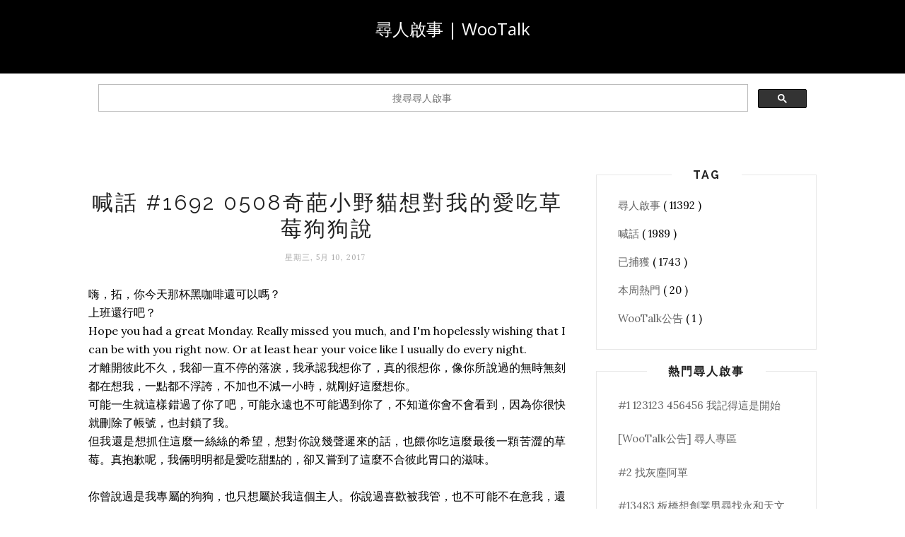

--- FILE ---
content_type: text/html; charset=utf-8
request_url: https://www.google.com/recaptcha/api2/aframe
body_size: 114
content:
<!DOCTYPE HTML><html><head><meta http-equiv="content-type" content="text/html; charset=UTF-8"></head><body><script nonce="_zr-uqauH1KcHOd7nVZyUw">/** Anti-fraud and anti-abuse applications only. See google.com/recaptcha */ try{var clients={'sodar':'https://pagead2.googlesyndication.com/pagead/sodar?'};window.addEventListener("message",function(a){try{if(a.source===window.parent){var b=JSON.parse(a.data);var c=clients[b['id']];if(c){var d=document.createElement('img');d.src=c+b['params']+'&rc='+(localStorage.getItem("rc::a")?sessionStorage.getItem("rc::b"):"");window.document.body.appendChild(d);sessionStorage.setItem("rc::e",parseInt(sessionStorage.getItem("rc::e")||0)+1);localStorage.setItem("rc::h",'1766925342266');}}}catch(b){}});window.parent.postMessage("_grecaptcha_ready", "*");}catch(b){}</script></body></html>

--- FILE ---
content_type: text/javascript; charset=UTF-8
request_url: http://mission.wootalk.today/feeds/posts/default/-/%E5%96%8A%E8%A9%B1?alt=json-in-script&callback=related_results_labels_thumbs&max-results=6
body_size: 6081
content:
// API callback
related_results_labels_thumbs({"version":"1.0","encoding":"UTF-8","feed":{"xmlns":"http://www.w3.org/2005/Atom","xmlns$openSearch":"http://a9.com/-/spec/opensearchrss/1.0/","xmlns$blogger":"http://schemas.google.com/blogger/2008","xmlns$georss":"http://www.georss.org/georss","xmlns$gd":"http://schemas.google.com/g/2005","xmlns$thr":"http://purl.org/syndication/thread/1.0","id":{"$t":"tag:blogger.com,1999:blog-7291031726744065748"},"updated":{"$t":"2024-11-06T10:49:19.569+08:00"},"category":[{"term":"尋人啟事"},{"term":"喊話"},{"term":"已捕獲"},{"term":"本周熱門"},{"term":"WooTalk公告"}],"title":{"type":"text","$t":"尋人啟事 | WooTalk"},"subtitle":{"type":"html","$t":""},"link":[{"rel":"http://schemas.google.com/g/2005#feed","type":"application/atom+xml","href":"http:\/\/mission.wootalk.today\/feeds\/posts\/default"},{"rel":"self","type":"application/atom+xml","href":"http:\/\/www.blogger.com\/feeds\/7291031726744065748\/posts\/default\/-\/%E5%96%8A%E8%A9%B1?alt=json-in-script\u0026max-results=6"},{"rel":"alternate","type":"text/html","href":"http:\/\/mission.wootalk.today\/search\/label\/%E5%96%8A%E8%A9%B1"},{"rel":"hub","href":"http://pubsubhubbub.appspot.com/"},{"rel":"next","type":"application/atom+xml","href":"http:\/\/www.blogger.com\/feeds\/7291031726744065748\/posts\/default\/-\/%E5%96%8A%E8%A9%B1\/-\/%E5%96%8A%E8%A9%B1?alt=json-in-script\u0026start-index=7\u0026max-results=6"}],"author":[{"name":{"$t":"WooTalk 尋人啟事"},"uri":{"$t":"http:\/\/www.blogger.com\/profile\/08228159093320563039"},"email":{"$t":"noreply@blogger.com"},"gd$image":{"rel":"http://schemas.google.com/g/2005#thumbnail","width":"32","height":"32","src":"\/\/blogger.googleusercontent.com\/img\/b\/R29vZ2xl\/AVvXsEgu1Jfa_qhwcp3TeoWQO_2dl5dXaVB29d1-BGNaTBrToMfU35kf_w81NEKv3uhVborjLOJzG-Bej_U6S_lWE0z9e-ohJHIHUTl1Ngkv6BmdDg_xkCCH9zzBSxurdJQPr1U\/s220\/icon.png"}}],"generator":{"version":"7.00","uri":"http://www.blogger.com","$t":"Blogger"},"openSearch$totalResults":{"$t":"1989"},"openSearch$startIndex":{"$t":"1"},"openSearch$itemsPerPage":{"$t":"6"},"entry":[{"id":{"$t":"tag:blogger.com,1999:blog-7291031726744065748.post-2365961062134183401"},"published":{"$t":"2018-07-18T03:16:00.001+08:00"},"updated":{"$t":"2018-07-18T03:16:14.167+08:00"},"category":[{"scheme":"http://www.blogger.com/atom/ns#","term":"喊話"}],"title":{"type":"text","$t":"喊話 #2047 那個台北失戀的女孩"},"content":{"type":"html","$t":"16號失戀的那位台北女孩不知道你現在心情有沒有好一點。\u003Cbr \\\u003E\u003Cbr \\\u003E發了很多長美麗的風景圖給你看，就是希望你心情能夠好一點。\u003Cbr \\\u003E\u003Cbr \\\u003E不知道過的還好嗎？真的不要因為一個男人而浪費了一大段可以快樂的時光。\u003Cbr \\\u003E\u003Cbr \\\u003E你說你很想到我拍的風景看看，但是地方有點偏僻沒有飯店、沒有公車。但是為了讓你忘掉那段痛苦的回憶我都幫你打點好了。\u003Cbr \\\u003E\u003Cbr \\\u003E希望你能看到，雖然我們只僅僅聊了一小段時間，雖然我只是個陌生人。儘管這樣我還是能希望你的心情能好一點，希望妳能早日走出情傷。"},"link":[{"rel":"replies","type":"application/atom+xml","href":"http:\/\/mission.wootalk.today\/feeds\/2365961062134183401\/comments\/default","title":"張貼留言"},{"rel":"replies","type":"text/html","href":"http:\/\/mission.wootalk.today\/2018\/07\/2047.html#comment-form","title":"0 個意見"},{"rel":"edit","type":"application/atom+xml","href":"http:\/\/www.blogger.com\/feeds\/7291031726744065748\/posts\/default\/2365961062134183401"},{"rel":"self","type":"application/atom+xml","href":"http:\/\/www.blogger.com\/feeds\/7291031726744065748\/posts\/default\/2365961062134183401"},{"rel":"alternate","type":"text/html","href":"http:\/\/mission.wootalk.today\/2018\/07\/2047.html","title":"喊話 #2047 那個台北失戀的女孩"}],"author":[{"name":{"$t":"Unknown"},"email":{"$t":"noreply@blogger.com"},"gd$image":{"rel":"http://schemas.google.com/g/2005#thumbnail","width":"16","height":"16","src":"https:\/\/img1.blogblog.com\/img\/b16-rounded.gif"}}],"thr$total":{"$t":"0"}},{"id":{"$t":"tag:blogger.com,1999:blog-7291031726744065748.post-8419946213379377766"},"published":{"$t":"2018-07-16T03:22:00.001+08:00"},"updated":{"$t":"2018-07-16T03:22:51.534+08:00"},"category":[{"scheme":"http://www.blogger.com/atom/ns#","term":"喊話"}],"title":{"type":"text","$t":"喊話 #2046 台中騙子龍龍"},"content":{"type":"html","$t":"第一次是禮拜三聊天時聊到背後上刺青的意義\u003Cbr \\\u003E\u003Cbr \\\u003E經過一個禮拜 禮拜三時你跟我聊了你的愛人 但我卻很難過你那麽愛她\u003Cbr \\\u003E\u003Cbr \\\u003E6\/17 聊天的第10天 你離開我了 說給不了我想要的 ，你離開的第一次我心疼了一下，後來你還是有使用密語等我 ，你還是又離開 ，又使用密語，換我主動離開，我也再次用密語 ，雙魚男你還在... 真的很幼稚呢！ 到底要玩幾次...牧羊經不起你的玩笑 但我還是想告訴你我喜歡你❤️ 雖然沒見過你 但我依然等你出現...你懂的吧 所以故意逃避..."},"link":[{"rel":"replies","type":"application/atom+xml","href":"http:\/\/mission.wootalk.today\/feeds\/8419946213379377766\/comments\/default","title":"張貼留言"},{"rel":"replies","type":"text/html","href":"http:\/\/mission.wootalk.today\/2018\/07\/2046.html#comment-form","title":"0 個意見"},{"rel":"edit","type":"application/atom+xml","href":"http:\/\/www.blogger.com\/feeds\/7291031726744065748\/posts\/default\/8419946213379377766"},{"rel":"self","type":"application/atom+xml","href":"http:\/\/www.blogger.com\/feeds\/7291031726744065748\/posts\/default\/8419946213379377766"},{"rel":"alternate","type":"text/html","href":"http:\/\/mission.wootalk.today\/2018\/07\/2046.html","title":"喊話 #2046 台中騙子龍龍"}],"author":[{"name":{"$t":"Unknown"},"email":{"$t":"noreply@blogger.com"},"gd$image":{"rel":"http://schemas.google.com/g/2005#thumbnail","width":"16","height":"16","src":"https:\/\/img1.blogblog.com\/img\/b16-rounded.gif"}}],"thr$total":{"$t":"0"}},{"id":{"$t":"tag:blogger.com,1999:blog-7291031726744065748.post-2612072209828857039"},"published":{"$t":"2018-06-19T18:54:00.001+08:00"},"updated":{"$t":"2018-06-19T18:54:10.766+08:00"},"category":[{"scheme":"http://www.blogger.com/atom/ns#","term":"喊話"}],"title":{"type":"text","$t":"喊話 #2045 謝謝妳，愛畫畫的魔法師"},"content":{"type":"html","$t":"一人一個好笑的原因，讓我們在那晚相遇了，我們從美食聊到了生活，再從生活聊到工作，甚至聊到一些嚴肅的話題，最後也聊到了感情，母湯喔！雖然只有短短的幾小時，卻陪我度過了難熬的一夜。\u003Cbr \\\u003E\u003Cbr \\\u003E算一算也過了幾天，本來想說算了，就這樣吧！就把這個回憶放在心裡吧！但一次又一次的回想起，讓我還是想要來找找看，畢竟兩個都幾百年都才用一次的人，甚至我想你可能也不會來這裡看！但假如有機會，還是想跟妳說聲謝謝！陪大叔渡過一個漫長的夜晚。\u003Cbr \\\u003E\u003Cbr \\\u003EP.S：妳也走的太突然了！妳還沒教我發大火球ㄝ"},"link":[{"rel":"replies","type":"application/atom+xml","href":"http:\/\/mission.wootalk.today\/feeds\/2612072209828857039\/comments\/default","title":"張貼留言"},{"rel":"replies","type":"text/html","href":"http:\/\/mission.wootalk.today\/2018\/06\/2045.html#comment-form","title":"0 個意見"},{"rel":"edit","type":"application/atom+xml","href":"http:\/\/www.blogger.com\/feeds\/7291031726744065748\/posts\/default\/2612072209828857039"},{"rel":"self","type":"application/atom+xml","href":"http:\/\/www.blogger.com\/feeds\/7291031726744065748\/posts\/default\/2612072209828857039"},{"rel":"alternate","type":"text/html","href":"http:\/\/mission.wootalk.today\/2018\/06\/2045.html","title":"喊話 #2045 謝謝妳，愛畫畫的魔法師"}],"author":[{"name":{"$t":"Unknown"},"email":{"$t":"noreply@blogger.com"},"gd$image":{"rel":"http://schemas.google.com/g/2005#thumbnail","width":"16","height":"16","src":"https:\/\/img1.blogblog.com\/img\/b16-rounded.gif"}}],"thr$total":{"$t":"0"}},{"id":{"$t":"tag:blogger.com,1999:blog-7291031726744065748.post-1455501541926244859"},"published":{"$t":"2018-06-11T22:50:00.001+08:00"},"updated":{"$t":"2018-06-11T22:50:31.276+08:00"},"category":[{"scheme":"http://www.blogger.com/atom/ns#","term":"喊話"}],"title":{"type":"text","$t":"喊話 #2044 剛畢業的護理公費生想對台北會下廚的你說"},"content":{"type":"html","$t":"一開始你說因為看到聊天的提示上有電影這塊，就問了我最近有沒有看電影的事，我記得我說我要去看復仇者聯盟，然後要我講評\u003Cbr \\\u003E\u003Cbr \\\u003E慢慢的聊到我在那哪裡讀書，然後我說我是護理科的公費生，漸漸的我們會分享彼此的生活，你會下廚，但有時會覺得有點麻煩，所以吃泡麵，被我說不要一直泡麵\u003Cbr \\\u003E\u003Cbr \\\u003E你也每次都會聽我抱怨我前任的問題，而且你說我有各種前任，而且有一天晚上你問我喜歡吃甚麼，提出了好多好多的食物，我記得後面我說我不太喜歡薑的味道，然後我會吃苦瓜 哈哈哈你說我是肯吃苦的人\u003Cbr \\\u003E\u003Cbr \\\u003E6\/8號是我的畢業典禮，但隔天期床後看到你已離開，難過了起來"},"link":[{"rel":"replies","type":"application/atom+xml","href":"http:\/\/mission.wootalk.today\/feeds\/1455501541926244859\/comments\/default","title":"張貼留言"},{"rel":"replies","type":"text/html","href":"http:\/\/mission.wootalk.today\/2018\/06\/2044.html#comment-form","title":"0 個意見"},{"rel":"edit","type":"application/atom+xml","href":"http:\/\/www.blogger.com\/feeds\/7291031726744065748\/posts\/default\/1455501541926244859"},{"rel":"self","type":"application/atom+xml","href":"http:\/\/www.blogger.com\/feeds\/7291031726744065748\/posts\/default\/1455501541926244859"},{"rel":"alternate","type":"text/html","href":"http:\/\/mission.wootalk.today\/2018\/06\/2044.html","title":"喊話 #2044 剛畢業的護理公費生想對台北會下廚的你說"}],"author":[{"name":{"$t":"Unknown"},"email":{"$t":"noreply@blogger.com"},"gd$image":{"rel":"http://schemas.google.com/g/2005#thumbnail","width":"16","height":"16","src":"https:\/\/img1.blogblog.com\/img\/b16-rounded.gif"}}],"thr$total":{"$t":"0"}},{"id":{"$t":"tag:blogger.com,1999:blog-7291031726744065748.post-4596488094417422665"},"published":{"$t":"2018-06-10T15:31:00.001+08:00"},"updated":{"$t":"2018-06-10T15:31:23.105+08:00"},"category":[{"scheme":"http://www.blogger.com/atom/ns#","term":"喊話"}],"title":{"type":"text","$t":"喊話 #2043 桃園維想對台北小若(離)說"},"content":{"type":"html","$t":"若:還記得第一天聊天是6\/5號,也是我第一次因朋友介紹而用了這個聊天室第一次聊天就遇到了妳,也是一聊就沒離開聊了四天,後來也發現都有相同遭遇,妳總說兩個同星座,太多愁善感,但我覺得能一起笑,一起難過,一起感動,何嘗不是一件很棒的事,不一定要一起玩, 一起笑,才幸福,能同甘共苦一起享樂,一起在對方落魄的時候還不離不棄才是真正的朋友,真正的愛情,\u0026quot;千里馬\u0026quot;也要有伯樂懂欣賞才有它的價值,和存在的意義;伯牙也要有叔齊這個知音才有異議才懂音樂的美。\u003Cbr \\\u003E\u003Cbr \\\u003E經過最後妳要離開的那天,才知道我們聊過了妳的斷腸日,當時還傻傻的不知道甚麼時候是斷腸日,現在想想也真是當時太笨了,現在始終還沒辦法接受妳離開的事實,所以也始終沒再開啟或離開回到主頁,但始終無法突破妳的心魔是我的遺憾,有跟妳提到要有\u0026quot;自信\u0026quot;而且愛情是兩個人的事,妳總說妳怕別人說:「妳跟我在一起的話,你長得比較成熟別人會說我是你阿姨」我要說的是,我們才差一歲,而且看不看得順眼是我們兩個的事,要互相在一起到最後的也不是別人是我們,共同缺點就是容易在意別人眼光,但後來的一些事,讓我了解到旁觀者清,且旁觀者永遠不會理解所有的觀點去評論,只會以他們看到的和知道的那些不好片段去評論,在這跟妳分享,預設立場的觀念也跟妳分享過,我們都還沒看過對方,為何預測是壞的結局,逃避,亂想,悲觀,不能解決問題,唯有面對。\u003Cbr \\\u003E\u003Cbr \\\u003E我相信有緣我們一定還會再見,也不知道妳是不是虛榮心作祟,再叫我看完尋人啟事後,就故意退出,我相信不是,但人與人之間總希望被在乎,唯有心心相惜,才能長久!!\u003Cbr \\\u003E\u003Cbr \\\u003E外在固然重要,但內在才是很多人都得不來修不到的,外表可以控制飲食可以瘦,可以回春,內在可以控制心情,唯有好心情才可以活得久一起享受人生一起不虛此生\u003Cbr \\\u003E\u003Cbr \\\u003E雖然覺得很不想打這篇文章,也聽妳每次都在逃避的話,都令我反感,但我知道不能以我經歷的事和我的抗壓性跟女生比,不求再聯絡上,但希望妳能覺悟,有自信點,然後不要再回到過去。\u003Cbr \\\u003E\u003Cbr \\\u003E因為過去放棄日後的美好風景一點也不值得,或許你會覺得我是過去,那也沒關西,就是有信念的相信,覺得不要有遺憾了寫了這篇,我知道你會找到,不管妳連不聯絡我,我都要說請不要因為某些人某些事,把所有的男人,甚至所有的人都\u0026quot;已以一蓋全\u0026quot;了這樣對不是那樣的人,真的很不平,為何我會被傷那麼多次還是始終保持信念,人性本善,愛是互相付出,不是單方面屬於任何一方付出,單方付出叫單戀,不是相愛,我講真的我也獨是付出夠了,所以才會覺得竟然妳也頭也不回就走,就是妳不夠\u0026quot;珍惜\u0026quot;反正會寫這篇也是看你願不願意放手一搏,並且找到我。\u003Cbr \\\u003E\u003Cbr \\\u003E我們都是很琢磨不定的星座妳也知道,我能做的就者麼多了,期待有好的結果\u003Cbr \\\u003Ewait for you (若)because believe. I trust you can find me."},"link":[{"rel":"replies","type":"application/atom+xml","href":"http:\/\/mission.wootalk.today\/feeds\/4596488094417422665\/comments\/default","title":"張貼留言"},{"rel":"replies","type":"text/html","href":"http:\/\/mission.wootalk.today\/2018\/06\/2043.html#comment-form","title":"0 個意見"},{"rel":"edit","type":"application/atom+xml","href":"http:\/\/www.blogger.com\/feeds\/7291031726744065748\/posts\/default\/4596488094417422665"},{"rel":"self","type":"application/atom+xml","href":"http:\/\/www.blogger.com\/feeds\/7291031726744065748\/posts\/default\/4596488094417422665"},{"rel":"alternate","type":"text/html","href":"http:\/\/mission.wootalk.today\/2018\/06\/2043.html","title":"喊話 #2043 桃園維想對台北小若(離)說"}],"author":[{"name":{"$t":"Unknown"},"email":{"$t":"noreply@blogger.com"},"gd$image":{"rel":"http://schemas.google.com/g/2005#thumbnail","width":"16","height":"16","src":"https:\/\/img1.blogblog.com\/img\/b16-rounded.gif"}}],"thr$total":{"$t":"0"}},{"id":{"$t":"tag:blogger.com,1999:blog-7291031726744065748.post-6618757846418083513"},"published":{"$t":"2018-06-08T22:26:00.001+08:00"},"updated":{"$t":"2018-06-08T22:26:09.478+08:00"},"category":[{"scheme":"http://www.blogger.com/atom/ns#","term":"喊話"}],"title":{"type":"text","$t":"喊話 #2042 被當成廢物的台北男想對早晚不同人的彰化女說"},"content":{"type":"html","$t":"我很有自信的覺得自己可以在短期內和妳要到line,所以我開了無痕，我相信妳的確有被吸引到，不過因為妳莫名的堅持，所以只好在這邊喊話(汗)\u003Cbr \\\u003E\u003Cbr \\\u003E遙想自開始聊天至今大約有7個日夜了吧？起初我只是覺得妳很有趣，以無關痛癢的言語調戲妳（？），我發現對於一個少女來說，妳擁有了太多的煩惱，害怕被背叛、害怕聊天的對象會離開等等許多的事情，晚上的妳常常會暴怒、心情低落，我只能在螢幕的另一端以文字安撫妳，妳自己也曾問我：［會不會覺得早上的我和晚上的我是不同人？］\u003Cbr \\\u003E\u003Cbr \\\u003E賴皮的妳常常心情不好就要我不要理妳，過一陣子就會好．在６月４號妳又一次的心情低落，妳又開玩笑要我離開，要我去找一個更好聊的人，而我明白妳在難過，我只是安慰著妳，我順著妳半開玩笑的問妳，怎麼不會離開，或許我們不夠了解，或許我不該在妳低落時說這種話，最後妳真的離開了！那行字浮現在對話視窗時，我腦中閃過許多妳曾說過的隻字片語，我想或許對於始終過不去那個檻的妳來說：與其被離開，不如自己主動離開．\u003Cbr \\\u003E\u003Cbr \\\u003E！曲終人散，在這裡除了喊話給妳以外，同時也喊給自己，對我來說：這是個結局，那對妳而言呢？"},"link":[{"rel":"replies","type":"application/atom+xml","href":"http:\/\/mission.wootalk.today\/feeds\/6618757846418083513\/comments\/default","title":"張貼留言"},{"rel":"replies","type":"text/html","href":"http:\/\/mission.wootalk.today\/2018\/06\/2042.html#comment-form","title":"0 個意見"},{"rel":"edit","type":"application/atom+xml","href":"http:\/\/www.blogger.com\/feeds\/7291031726744065748\/posts\/default\/6618757846418083513"},{"rel":"self","type":"application/atom+xml","href":"http:\/\/www.blogger.com\/feeds\/7291031726744065748\/posts\/default\/6618757846418083513"},{"rel":"alternate","type":"text/html","href":"http:\/\/mission.wootalk.today\/2018\/06\/2042.html","title":"喊話 #2042 被當成廢物的台北男想對早晚不同人的彰化女說"}],"author":[{"name":{"$t":"Unknown"},"email":{"$t":"noreply@blogger.com"},"gd$image":{"rel":"http://schemas.google.com/g/2005#thumbnail","width":"16","height":"16","src":"https:\/\/img1.blogblog.com\/img\/b16-rounded.gif"}}],"thr$total":{"$t":"0"}}]}});